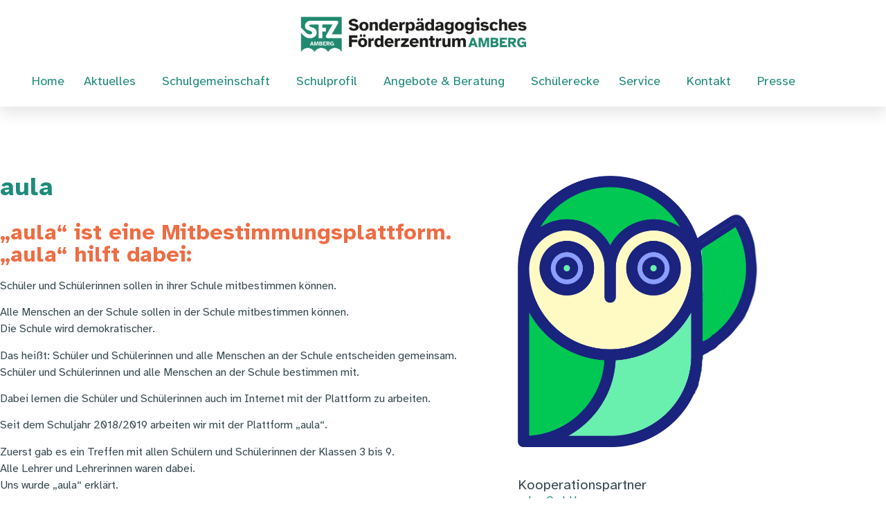

--- FILE ---
content_type: text/css
request_url: https://www.sfz-amberg.de/wp-content/uploads/elementor/css/post-5.css?ver=1769819866
body_size: 656
content:
.elementor-kit-5{--e-global-color-primary:#1F8A7A;--e-global-color-secondary:#EF6C43;--e-global-color-text:#FFFFFF;--e-global-color-accent:#000000;--e-global-color-6f63b68:#F7A34F;--e-global-color-0d4df4c:#C63636;--e-global-color-5bec51f:#374A51;--e-global-color-e4c6178:#31C4A8;--e-global-typography-primary-font-family:"Atkinson Hyperlegible";--e-global-typography-primary-font-weight:bold;--e-global-typography-secondary-font-family:"Atkinson Hyperlegible";--e-global-typography-secondary-font-weight:normal;--e-global-typography-text-font-family:"Atkinson Hyperlegible";--e-global-typography-text-font-weight:normal;--e-global-typography-accent-font-family:"Atkinson Hyperlegible";--e-global-typography-accent-font-weight:normal;--e-global-typography-accent-font-style:italic;}.elementor-kit-5 e-page-transition{background-color:#FFBC7D;}.elementor-kit-5 a{color:var( --e-global-color-secondary );}.elementor-section.elementor-section-boxed > .elementor-container{max-width:1140px;}.e-con{--container-max-width:1140px;}.elementor-widget:not(:last-child){margin-block-end:20px;}.elementor-element{--widgets-spacing:20px 20px;--widgets-spacing-row:20px;--widgets-spacing-column:20px;}{}h1.entry-title{display:var(--page-title-display);}.site-header .site-branding{flex-direction:column;align-items:stretch;}.site-header{padding-inline-end:0px;padding-inline-start:0px;}.site-footer .site-branding{flex-direction:column;align-items:stretch;}@media(max-width:1024px){.elementor-section.elementor-section-boxed > .elementor-container{max-width:1024px;}.e-con{--container-max-width:1024px;}}@media(max-width:767px){.elementor-section.elementor-section-boxed > .elementor-container{max-width:767px;}.e-con{--container-max-width:767px;}}/* Start Custom Fonts CSS */@font-face {
	font-family: 'Atkinson Hyperlegible';
	font-style: normal;
	font-weight: normal;
	font-display: auto;
	src: url('https://www.sfz-amberg.de/wp-content/uploads/2022/05/Atkinson-Hyperlegible-Regular-102.eot');
	src: url('https://www.sfz-amberg.de/wp-content/uploads/2022/05/Atkinson-Hyperlegible-Regular-102.eot?#iefix') format('embedded-opentype'),
		url('https://www.sfz-amberg.de/wp-content/uploads/2022/05/Atkinson-Hyperlegible-Regular-102a.woff2') format('woff2'),
		url('https://www.sfz-amberg.de/wp-content/uploads/2022/05/Atkinson-Hyperlegible-Regular-102.woff') format('woff'),
		url('https://www.sfz-amberg.de/wp-content/uploads/2022/05/Atkinson-Hyperlegible-Regular-102.ttf') format('truetype'),
		url('https://www.sfz-amberg.de/wp-content/uploads/2022/05/Atkinson-Hyperlegible-Regular-102.svg#AtkinsonHyperlegible') format('svg');
}
@font-face {
	font-family: 'Atkinson Hyperlegible';
	font-style: italic;
	font-weight: normal;
	font-display: auto;
	src: url('https://www.sfz-amberg.de/wp-content/uploads/2022/05/Atkinson-Hyperlegible-Italic-102.eot');
	src: url('https://www.sfz-amberg.de/wp-content/uploads/2022/05/Atkinson-Hyperlegible-Italic-102.eot?#iefix') format('embedded-opentype'),
		url('https://www.sfz-amberg.de/wp-content/uploads/2022/05/Atkinson-Hyperlegible-Italic-102a.woff2') format('woff2'),
		url('https://www.sfz-amberg.de/wp-content/uploads/2022/05/Atkinson-Hyperlegible-Italic-102.woff') format('woff'),
		url('https://www.sfz-amberg.de/wp-content/uploads/2022/05/Atkinson-Hyperlegible-Italic-102.ttf') format('truetype'),
		url('https://www.sfz-amberg.de/wp-content/uploads/2022/05/Atkinson-Hyperlegible-Italic-102.svg#AtkinsonHyperlegible') format('svg');
}
@font-face {
	font-family: 'Atkinson Hyperlegible';
	font-style: normal;
	font-weight: bold;
	font-display: auto;
	src: url('https://www.sfz-amberg.de/wp-content/uploads/2022/05/Atkinson-Hyperlegible-Bold-102.eot');
	src: url('https://www.sfz-amberg.de/wp-content/uploads/2022/05/Atkinson-Hyperlegible-Bold-102.eot?#iefix') format('embedded-opentype'),
		url('https://www.sfz-amberg.de/wp-content/uploads/2022/05/Atkinson-Hyperlegible-Bold-102a.woff2') format('woff2'),
		url('https://www.sfz-amberg.de/wp-content/uploads/2022/05/Atkinson-Hyperlegible-Bold-102.woff') format('woff'),
		url('https://www.sfz-amberg.de/wp-content/uploads/2022/05/Atkinson-Hyperlegible-Bold-102.ttf') format('truetype'),
		url('https://www.sfz-amberg.de/wp-content/uploads/2022/05/Atkinson-Hyperlegible-Bold-102.svg#AtkinsonHyperlegible') format('svg');
}
/* End Custom Fonts CSS */

--- FILE ---
content_type: text/css
request_url: https://www.sfz-amberg.de/wp-content/uploads/elementor/css/post-454.css?ver=1769836949
body_size: 1149
content:
.elementor-454 .elementor-element.elementor-element-57a91a0 > .elementor-container > .elementor-column > .elementor-widget-wrap{align-content:center;align-items:center;}.elementor-454 .elementor-element.elementor-element-57a91a0{padding:100px 0px 100px 0px;}.elementor-454 .elementor-element.elementor-element-073745f > .elementor-widget-wrap > .elementor-widget:not(.elementor-widget__width-auto):not(.elementor-widget__width-initial):not(:last-child):not(.elementor-absolute){margin-block-end:0px;}.elementor-widget-heading .elementor-heading-title{font-family:var( --e-global-typography-primary-font-family ), Sans-serif;font-weight:var( --e-global-typography-primary-font-weight );color:var( --e-global-color-primary );}.elementor-454 .elementor-element.elementor-element-a5e0494{text-align:start;}.elementor-454 .elementor-element.elementor-element-a5e0494 .elementor-heading-title{font-family:"Atkinson Hyperlegible", Sans-serif;font-size:37px;font-weight:bold;color:var( --e-global-color-primary );}.elementor-454 .elementor-element.elementor-element-21babbb > .elementor-widget-container{margin:31px 0px 16px 0px;}.elementor-454 .elementor-element.elementor-element-21babbb .elementor-heading-title{font-family:"Atkinson Hyperlegible", Sans-serif;font-weight:bold;color:var( --e-global-color-secondary );}.elementor-widget-text-editor{font-family:var( --e-global-typography-text-font-family ), Sans-serif;font-weight:var( --e-global-typography-text-font-weight );color:var( --e-global-color-text );}.elementor-widget-text-editor.elementor-drop-cap-view-stacked .elementor-drop-cap{background-color:var( --e-global-color-primary );}.elementor-widget-text-editor.elementor-drop-cap-view-framed .elementor-drop-cap, .elementor-widget-text-editor.elementor-drop-cap-view-default .elementor-drop-cap{color:var( --e-global-color-primary );border-color:var( --e-global-color-primary );}.elementor-454 .elementor-element.elementor-element-f444dc1 > .elementor-widget-container{margin:0px 0px 0px 0px;}.elementor-454 .elementor-element.elementor-element-f444dc1{font-family:"Atkinson Hyperlegible", Sans-serif;font-weight:bold;font-style:normal;color:var( --e-global-color-5bec51f );}.elementor-widget-icon-list .elementor-icon-list-item:not(:last-child):after{border-color:var( --e-global-color-text );}.elementor-widget-icon-list .elementor-icon-list-icon i{color:var( --e-global-color-primary );}.elementor-widget-icon-list .elementor-icon-list-icon svg{fill:var( --e-global-color-primary );}.elementor-widget-icon-list .elementor-icon-list-item > .elementor-icon-list-text, .elementor-widget-icon-list .elementor-icon-list-item > a{font-family:var( --e-global-typography-text-font-family ), Sans-serif;font-weight:var( --e-global-typography-text-font-weight );}.elementor-widget-icon-list .elementor-icon-list-text{color:var( --e-global-color-secondary );}.elementor-454 .elementor-element.elementor-element-af7736c > .elementor-widget-container{margin:0px 0px 0px 0px;}.elementor-454 .elementor-element.elementor-element-af7736c .elementor-icon-list-icon i{transition:color 0.3s;}.elementor-454 .elementor-element.elementor-element-af7736c .elementor-icon-list-icon svg{transition:fill 0.3s;}.elementor-454 .elementor-element.elementor-element-af7736c{--e-icon-list-icon-size:14px;--icon-vertical-offset:0px;}.elementor-454 .elementor-element.elementor-element-af7736c .elementor-icon-list-item > .elementor-icon-list-text, .elementor-454 .elementor-element.elementor-element-af7736c .elementor-icon-list-item > a{font-family:"Atkinson Hyperlegible", Sans-serif;font-weight:bold;}.elementor-454 .elementor-element.elementor-element-af7736c .elementor-icon-list-text{transition:color 0.3s;}.elementor-454 .elementor-element.elementor-element-b927e69 > .elementor-widget-container{margin:0px 0px 0px 0px;}.elementor-454 .elementor-element.elementor-element-b927e69{font-family:"Atkinson Hyperlegible", Sans-serif;font-weight:bold;font-style:normal;color:var( --e-global-color-5bec51f );}.elementor-bc-flex-widget .elementor-454 .elementor-element.elementor-element-b1f3261.elementor-column .elementor-widget-wrap{align-items:flex-start;}.elementor-454 .elementor-element.elementor-element-b1f3261.elementor-column.elementor-element[data-element_type="column"] > .elementor-widget-wrap.elementor-element-populated{align-content:flex-start;align-items:flex-start;}.elementor-widget-image .widget-image-caption{color:var( --e-global-color-text );font-family:var( --e-global-typography-text-font-family ), Sans-serif;font-weight:var( --e-global-typography-text-font-weight );}.elementor-454 .elementor-element.elementor-element-2d344e1 > .elementor-widget-container{margin:21px 0px -22px 0px;}.elementor-454 .elementor-element.elementor-element-2d344e1{font-family:"Atkinson Hyperlegible", Sans-serif;font-size:20px;font-weight:500;color:var( --e-global-color-5bec51f );}.elementor-454 .elementor-element.elementor-element-5f58c39 > .elementor-widget-container{margin:-17px 0px 0px 0px;}.elementor-454 .elementor-element.elementor-element-5f58c39 .elementor-icon-list-icon i{transition:color 0.3s;}.elementor-454 .elementor-element.elementor-element-5f58c39 .elementor-icon-list-icon svg{transition:fill 0.3s;}.elementor-454 .elementor-element.elementor-element-5f58c39{--e-icon-list-icon-size:14px;--icon-vertical-offset:0px;}.elementor-454 .elementor-element.elementor-element-5f58c39 .elementor-icon-list-text{color:var( --e-global-color-primary );transition:color 0.3s;}.elementor-454 .elementor-element.elementor-element-49c2aa5 > .elementor-widget-container{margin:21px 0px -22px 0px;}.elementor-454 .elementor-element.elementor-element-49c2aa5{font-family:"Atkinson Hyperlegible", Sans-serif;font-size:20px;font-weight:500;color:var( --e-global-color-5bec51f );}.elementor-454 .elementor-element.elementor-element-442426d > .elementor-widget-container{margin:-17px 0px 0px 0px;}.elementor-454 .elementor-element.elementor-element-442426d .elementor-icon-list-icon i{transition:color 0.3s;}.elementor-454 .elementor-element.elementor-element-442426d .elementor-icon-list-icon svg{transition:fill 0.3s;}.elementor-454 .elementor-element.elementor-element-442426d{--e-icon-list-icon-size:14px;--icon-vertical-offset:0px;}.elementor-454 .elementor-element.elementor-element-442426d .elementor-icon-list-text{color:var( --e-global-color-primary );transition:color 0.3s;}:root{--page-title-display:none;}@media(max-width:1024px){.elementor-454 .elementor-element.elementor-element-57a91a0{padding:100px 25px 100px 25px;}.elementor-454 .elementor-element.elementor-element-b1f3261 > .elementor-element-populated{margin:9px 0px 0px 0px;--e-column-margin-right:0px;--e-column-margin-left:0px;}.elementor-454 .elementor-element.elementor-element-8670e7e img{max-width:100%;}}@media(max-width:767px){.elementor-454 .elementor-element.elementor-element-57a91a0{padding:50px 20px 50px 20px;}.elementor-454 .elementor-element.elementor-element-21babbb .elementor-heading-title{font-size:25px;}.elementor-454 .elementor-element.elementor-element-b1f3261 > .elementor-element-populated{padding:55px 0px 0px 0px;}.elementor-454 .elementor-element.elementor-element-8670e7e{text-align:center;}}@media(min-width:768px){.elementor-454 .elementor-element.elementor-element-073745f{width:65.613%;}.elementor-454 .elementor-element.elementor-element-b1f3261{width:34.387%;}}@media(max-width:1024px) and (min-width:768px){.elementor-454 .elementor-element.elementor-element-073745f{width:100%;}.elementor-454 .elementor-element.elementor-element-b1f3261{width:50%;}}/* Start Custom Fonts CSS */@font-face {
	font-family: 'Atkinson Hyperlegible';
	font-style: normal;
	font-weight: normal;
	font-display: auto;
	src: url('https://www.sfz-amberg.de/wp-content/uploads/2022/05/Atkinson-Hyperlegible-Regular-102.eot');
	src: url('https://www.sfz-amberg.de/wp-content/uploads/2022/05/Atkinson-Hyperlegible-Regular-102.eot?#iefix') format('embedded-opentype'),
		url('https://www.sfz-amberg.de/wp-content/uploads/2022/05/Atkinson-Hyperlegible-Regular-102a.woff2') format('woff2'),
		url('https://www.sfz-amberg.de/wp-content/uploads/2022/05/Atkinson-Hyperlegible-Regular-102.woff') format('woff'),
		url('https://www.sfz-amberg.de/wp-content/uploads/2022/05/Atkinson-Hyperlegible-Regular-102.ttf') format('truetype'),
		url('https://www.sfz-amberg.de/wp-content/uploads/2022/05/Atkinson-Hyperlegible-Regular-102.svg#AtkinsonHyperlegible') format('svg');
}
@font-face {
	font-family: 'Atkinson Hyperlegible';
	font-style: italic;
	font-weight: normal;
	font-display: auto;
	src: url('https://www.sfz-amberg.de/wp-content/uploads/2022/05/Atkinson-Hyperlegible-Italic-102.eot');
	src: url('https://www.sfz-amberg.de/wp-content/uploads/2022/05/Atkinson-Hyperlegible-Italic-102.eot?#iefix') format('embedded-opentype'),
		url('https://www.sfz-amberg.de/wp-content/uploads/2022/05/Atkinson-Hyperlegible-Italic-102a.woff2') format('woff2'),
		url('https://www.sfz-amberg.de/wp-content/uploads/2022/05/Atkinson-Hyperlegible-Italic-102.woff') format('woff'),
		url('https://www.sfz-amberg.de/wp-content/uploads/2022/05/Atkinson-Hyperlegible-Italic-102.ttf') format('truetype'),
		url('https://www.sfz-amberg.de/wp-content/uploads/2022/05/Atkinson-Hyperlegible-Italic-102.svg#AtkinsonHyperlegible') format('svg');
}
@font-face {
	font-family: 'Atkinson Hyperlegible';
	font-style: normal;
	font-weight: bold;
	font-display: auto;
	src: url('https://www.sfz-amberg.de/wp-content/uploads/2022/05/Atkinson-Hyperlegible-Bold-102.eot');
	src: url('https://www.sfz-amberg.de/wp-content/uploads/2022/05/Atkinson-Hyperlegible-Bold-102.eot?#iefix') format('embedded-opentype'),
		url('https://www.sfz-amberg.de/wp-content/uploads/2022/05/Atkinson-Hyperlegible-Bold-102a.woff2') format('woff2'),
		url('https://www.sfz-amberg.de/wp-content/uploads/2022/05/Atkinson-Hyperlegible-Bold-102.woff') format('woff'),
		url('https://www.sfz-amberg.de/wp-content/uploads/2022/05/Atkinson-Hyperlegible-Bold-102.ttf') format('truetype'),
		url('https://www.sfz-amberg.de/wp-content/uploads/2022/05/Atkinson-Hyperlegible-Bold-102.svg#AtkinsonHyperlegible') format('svg');
}
/* End Custom Fonts CSS */

--- FILE ---
content_type: text/css
request_url: https://www.sfz-amberg.de/wp-content/uploads/elementor/css/post-1523.css?ver=1769819867
body_size: 1202
content:
.elementor-1523 .elementor-element.elementor-element-248aa48c:not(.elementor-motion-effects-element-type-background), .elementor-1523 .elementor-element.elementor-element-248aa48c > .elementor-motion-effects-container > .elementor-motion-effects-layer{background-color:var( --e-global-color-text );}.elementor-1523 .elementor-element.elementor-element-248aa48c > .elementor-container{max-width:1200px;min-height:112px;}.elementor-1523 .elementor-element.elementor-element-248aa48c{box-shadow:0px 10px 20px 0px rgba(0,0,0,0.1);transition:background 0.3s, border 0.3s, border-radius 0.3s, box-shadow 0.3s;margin-top:0px;margin-bottom:0px;z-index:10;}.elementor-1523 .elementor-element.elementor-element-248aa48c > .elementor-background-overlay{transition:background 0.3s, border-radius 0.3s, opacity 0.3s;}.elementor-bc-flex-widget .elementor-1523 .elementor-element.elementor-element-7524a890.elementor-column .elementor-widget-wrap{align-items:center;}.elementor-1523 .elementor-element.elementor-element-7524a890.elementor-column.elementor-element[data-element_type="column"] > .elementor-widget-wrap.elementor-element-populated{align-content:center;align-items:center;}.elementor-1523 .elementor-element.elementor-element-7524a890 > .elementor-element-populated{padding:0px 5px 0px 0px;}.elementor-widget-image .widget-image-caption{color:var( --e-global-color-text );font-family:var( --e-global-typography-text-font-family ), Sans-serif;font-weight:var( --e-global-typography-text-font-weight );}.elementor-1523 .elementor-element.elementor-element-692d8955 > .elementor-widget-container{margin:20px 0px 0px 0px;}.elementor-1523 .elementor-element.elementor-element-692d8955 img{width:42%;}.elementor-widget-nav-menu .elementor-nav-menu .elementor-item{font-family:var( --e-global-typography-primary-font-family ), Sans-serif;font-weight:var( --e-global-typography-primary-font-weight );}.elementor-widget-nav-menu .elementor-nav-menu--main .elementor-item{color:var( --e-global-color-text );fill:var( --e-global-color-text );}.elementor-widget-nav-menu .elementor-nav-menu--main .elementor-item:hover,
					.elementor-widget-nav-menu .elementor-nav-menu--main .elementor-item.elementor-item-active,
					.elementor-widget-nav-menu .elementor-nav-menu--main .elementor-item.highlighted,
					.elementor-widget-nav-menu .elementor-nav-menu--main .elementor-item:focus{color:var( --e-global-color-accent );fill:var( --e-global-color-accent );}.elementor-widget-nav-menu .elementor-nav-menu--main:not(.e--pointer-framed) .elementor-item:before,
					.elementor-widget-nav-menu .elementor-nav-menu--main:not(.e--pointer-framed) .elementor-item:after{background-color:var( --e-global-color-accent );}.elementor-widget-nav-menu .e--pointer-framed .elementor-item:before,
					.elementor-widget-nav-menu .e--pointer-framed .elementor-item:after{border-color:var( --e-global-color-accent );}.elementor-widget-nav-menu{--e-nav-menu-divider-color:var( --e-global-color-text );}.elementor-widget-nav-menu .elementor-nav-menu--dropdown .elementor-item, .elementor-widget-nav-menu .elementor-nav-menu--dropdown  .elementor-sub-item{font-family:var( --e-global-typography-accent-font-family ), Sans-serif;font-weight:var( --e-global-typography-accent-font-weight );font-style:var( --e-global-typography-accent-font-style );}.elementor-1523 .elementor-element.elementor-element-6148bc12 > .elementor-widget-container{margin:-15px -5px 0px -5px;}.elementor-1523 .elementor-element.elementor-element-6148bc12 .elementor-menu-toggle{margin:0 auto;background-color:rgba(255,255,255,0);border-width:0px;border-radius:0px;}.elementor-1523 .elementor-element.elementor-element-6148bc12 .elementor-nav-menu .elementor-item{font-family:"Atkinson Hyperlegible", Sans-serif;font-size:18px;font-weight:500;}.elementor-1523 .elementor-element.elementor-element-6148bc12 .elementor-nav-menu--main .elementor-item{color:var( --e-global-color-primary );fill:var( --e-global-color-primary );padding-left:8px;padding-right:8px;padding-top:25px;padding-bottom:25px;}.elementor-1523 .elementor-element.elementor-element-6148bc12 .elementor-nav-menu--main .elementor-item:hover,
					.elementor-1523 .elementor-element.elementor-element-6148bc12 .elementor-nav-menu--main .elementor-item.elementor-item-active,
					.elementor-1523 .elementor-element.elementor-element-6148bc12 .elementor-nav-menu--main .elementor-item.highlighted,
					.elementor-1523 .elementor-element.elementor-element-6148bc12 .elementor-nav-menu--main .elementor-item:focus{color:var( --e-global-color-secondary );fill:var( --e-global-color-secondary );}.elementor-1523 .elementor-element.elementor-element-6148bc12 .elementor-nav-menu--main .elementor-item.elementor-item-active{color:var( --e-global-color-primary );}.elementor-1523 .elementor-element.elementor-element-6148bc12{--e-nav-menu-horizontal-menu-item-margin:calc( 12px / 2 );--nav-menu-icon-size:25px;}.elementor-1523 .elementor-element.elementor-element-6148bc12 .elementor-nav-menu--main:not(.elementor-nav-menu--layout-horizontal) .elementor-nav-menu > li:not(:last-child){margin-bottom:12px;}.elementor-1523 .elementor-element.elementor-element-6148bc12 .elementor-nav-menu--dropdown a, .elementor-1523 .elementor-element.elementor-element-6148bc12 .elementor-menu-toggle{color:var( --e-global-color-5bec51f );fill:var( --e-global-color-5bec51f );}.elementor-1523 .elementor-element.elementor-element-6148bc12 .elementor-nav-menu--dropdown{background-color:#ffffff;}.elementor-1523 .elementor-element.elementor-element-6148bc12 .elementor-nav-menu--dropdown a:hover,
					.elementor-1523 .elementor-element.elementor-element-6148bc12 .elementor-nav-menu--dropdown a:focus,
					.elementor-1523 .elementor-element.elementor-element-6148bc12 .elementor-nav-menu--dropdown a.elementor-item-active,
					.elementor-1523 .elementor-element.elementor-element-6148bc12 .elementor-nav-menu--dropdown a.highlighted,
					.elementor-1523 .elementor-element.elementor-element-6148bc12 .elementor-menu-toggle:hover,
					.elementor-1523 .elementor-element.elementor-element-6148bc12 .elementor-menu-toggle:focus{color:var( --e-global-color-text );}.elementor-1523 .elementor-element.elementor-element-6148bc12 .elementor-nav-menu--dropdown a:hover,
					.elementor-1523 .elementor-element.elementor-element-6148bc12 .elementor-nav-menu--dropdown a:focus,
					.elementor-1523 .elementor-element.elementor-element-6148bc12 .elementor-nav-menu--dropdown a.elementor-item-active,
					.elementor-1523 .elementor-element.elementor-element-6148bc12 .elementor-nav-menu--dropdown a.highlighted{background-color:var( --e-global-color-primary );}.elementor-1523 .elementor-element.elementor-element-6148bc12 .elementor-nav-menu--dropdown a.elementor-item-active{color:var( --e-global-color-text );}.elementor-1523 .elementor-element.elementor-element-6148bc12 .elementor-nav-menu--dropdown .elementor-item, .elementor-1523 .elementor-element.elementor-element-6148bc12 .elementor-nav-menu--dropdown  .elementor-sub-item{font-family:"Atkinson Hyperlegible", Sans-serif;font-size:17px;font-style:normal;}.elementor-1523 .elementor-element.elementor-element-6148bc12 .elementor-nav-menu--main .elementor-nav-menu--dropdown, .elementor-1523 .elementor-element.elementor-element-6148bc12 .elementor-nav-menu__container.elementor-nav-menu--dropdown{box-shadow:0px 2px 15px 0px rgba(0,0,0,0.1);}.elementor-1523 .elementor-element.elementor-element-6148bc12 .elementor-nav-menu--dropdown a{padding-left:16px;padding-right:16px;padding-top:15px;padding-bottom:15px;}.elementor-1523 .elementor-element.elementor-element-6148bc12 .elementor-nav-menu--dropdown li:not(:last-child){border-style:solid;border-bottom-width:1px;}.elementor-1523 .elementor-element.elementor-element-6148bc12 .elementor-nav-menu--main > .elementor-nav-menu > li > .elementor-nav-menu--dropdown, .elementor-1523 .elementor-element.elementor-element-6148bc12 .elementor-nav-menu__container.elementor-nav-menu--dropdown{margin-top:0px !important;}.elementor-1523 .elementor-element.elementor-element-6148bc12 div.elementor-menu-toggle{color:var( --e-global-color-primary );}.elementor-1523 .elementor-element.elementor-element-6148bc12 div.elementor-menu-toggle svg{fill:var( --e-global-color-primary );}.elementor-1523 .elementor-element.elementor-element-6148bc12 div.elementor-menu-toggle:hover, .elementor-1523 .elementor-element.elementor-element-6148bc12 div.elementor-menu-toggle:focus{color:var( --e-global-color-primary );}.elementor-1523 .elementor-element.elementor-element-6148bc12 div.elementor-menu-toggle:hover svg, .elementor-1523 .elementor-element.elementor-element-6148bc12 div.elementor-menu-toggle:focus svg{fill:var( --e-global-color-primary );}.elementor-theme-builder-content-area{height:400px;}.elementor-location-header:before, .elementor-location-footer:before{content:"";display:table;clear:both;}@media(max-width:1024px){.elementor-1523 .elementor-element.elementor-element-7524a890 > .elementor-element-populated{padding:0% 0% 0% 0%;}.elementor-1523 .elementor-element.elementor-element-692d8955 img{width:50%;}.elementor-1523 .elementor-element.elementor-element-6148bc12 > .elementor-widget-container{padding:0px 0px 0px 0px;}.elementor-1523 .elementor-element.elementor-element-6148bc12 .elementor-nav-menu--dropdown .elementor-item, .elementor-1523 .elementor-element.elementor-element-6148bc12 .elementor-nav-menu--dropdown  .elementor-sub-item{font-size:16px;}.elementor-1523 .elementor-element.elementor-element-6148bc12 .elementor-nav-menu--dropdown{border-radius:0px 0px 0px 0px;}.elementor-1523 .elementor-element.elementor-element-6148bc12 .elementor-nav-menu--dropdown li:first-child a{border-top-left-radius:0px;border-top-right-radius:0px;}.elementor-1523 .elementor-element.elementor-element-6148bc12 .elementor-nav-menu--dropdown li:last-child a{border-bottom-right-radius:0px;border-bottom-left-radius:0px;}.elementor-1523 .elementor-element.elementor-element-6148bc12 .elementor-nav-menu--dropdown a{padding-left:0px;padding-right:0px;padding-top:12px;padding-bottom:12px;}.elementor-1523 .elementor-element.elementor-element-6148bc12 .elementor-nav-menu--main > .elementor-nav-menu > li > .elementor-nav-menu--dropdown, .elementor-1523 .elementor-element.elementor-element-6148bc12 .elementor-nav-menu__container.elementor-nav-menu--dropdown{margin-top:0px !important;}}@media(max-width:767px){.elementor-1523 .elementor-element.elementor-element-248aa48c{padding:0px 0px 0px 0px;}.elementor-1523 .elementor-element.elementor-element-7524a890{width:100%;}.elementor-1523 .elementor-element.elementor-element-7524a890 > .elementor-element-populated{padding:0px 0px 0px 0px;}.elementor-1523 .elementor-element.elementor-element-692d8955 img{width:60%;}.elementor-1523 .elementor-element.elementor-element-6148bc12 > .elementor-widget-container{padding:0px 20px 0px 0px;}.elementor-1523 .elementor-element.elementor-element-6148bc12 .elementor-nav-menu--dropdown a{padding-top:14px;padding-bottom:14px;}.elementor-1523 .elementor-element.elementor-element-6148bc12 .elementor-nav-menu--main > .elementor-nav-menu > li > .elementor-nav-menu--dropdown, .elementor-1523 .elementor-element.elementor-element-6148bc12 .elementor-nav-menu__container.elementor-nav-menu--dropdown{margin-top:0px !important;}}@media(max-width:1024px) and (min-width:768px){.elementor-1523 .elementor-element.elementor-element-7524a890{width:100%;}}

--- FILE ---
content_type: text/css
request_url: https://www.sfz-amberg.de/wp-content/uploads/elementor/css/post-167.css?ver=1769819867
body_size: 1166
content:
.elementor-167 .elementor-element.elementor-element-59b41b4b:not(.elementor-motion-effects-element-type-background), .elementor-167 .elementor-element.elementor-element-59b41b4b > .elementor-motion-effects-container > .elementor-motion-effects-layer{background-color:var( --e-global-color-primary );}.elementor-167 .elementor-element.elementor-element-59b41b4b > .elementor-background-overlay{background-image:url("https://www.sfz-amberg.de/wp-content/uploads/2022/05/SFZ-Muster-1.png");background-position:center left;opacity:0.1;mix-blend-mode:screen;transition:background 0.3s, border-radius 0.3s, opacity 0.3s;}.elementor-167 .elementor-element.elementor-element-59b41b4b .elementor-background-overlay{filter:brightness( 100% ) contrast( 0% ) saturate( 0% ) blur( 0px ) hue-rotate( 0deg );}.elementor-167 .elementor-element.elementor-element-59b41b4b{transition:background 0.3s, border 0.3s, border-radius 0.3s, box-shadow 0.3s;padding:40px 0px 30px 0px;}.elementor-167 .elementor-element.elementor-element-297e6cb8 > .elementor-element-populated{margin:0px 80px 0px 0px;--e-column-margin-right:80px;--e-column-margin-left:0px;}.elementor-widget-image .widget-image-caption{color:var( --e-global-color-text );font-family:var( --e-global-typography-text-font-family ), Sans-serif;font-weight:var( --e-global-typography-text-font-weight );}.elementor-widget-text-editor{font-family:var( --e-global-typography-text-font-family ), Sans-serif;font-weight:var( --e-global-typography-text-font-weight );color:var( --e-global-color-text );}.elementor-widget-text-editor.elementor-drop-cap-view-stacked .elementor-drop-cap{background-color:var( --e-global-color-primary );}.elementor-widget-text-editor.elementor-drop-cap-view-framed .elementor-drop-cap, .elementor-widget-text-editor.elementor-drop-cap-view-default .elementor-drop-cap{color:var( --e-global-color-primary );border-color:var( --e-global-color-primary );}.elementor-167 .elementor-element.elementor-element-58cdcd8d{font-size:14px;font-weight:300;color:rgba(255,255,255,0.65);}.elementor-bc-flex-widget .elementor-167 .elementor-element.elementor-element-398a3cb3.elementor-column .elementor-widget-wrap{align-items:flex-start;}.elementor-167 .elementor-element.elementor-element-398a3cb3.elementor-column.elementor-element[data-element_type="column"] > .elementor-widget-wrap.elementor-element-populated{align-content:flex-start;align-items:flex-start;}.elementor-widget-heading .elementor-heading-title{font-family:var( --e-global-typography-primary-font-family ), Sans-serif;font-weight:var( --e-global-typography-primary-font-weight );color:var( --e-global-color-primary );}.elementor-167 .elementor-element.elementor-element-5740bdf6{text-align:start;}.elementor-167 .elementor-element.elementor-element-5740bdf6 .elementor-heading-title{font-family:"Atkinson Hyperlegible", Sans-serif;font-size:22px;font-weight:bold;color:#ffffff;}.elementor-167 .elementor-element.elementor-element-3bbcd5b .elementor-heading-title{font-family:"Atkinson Hyperlegible", Sans-serif;font-size:17px;font-weight:bold;color:var( --e-global-color-text );}.elementor-widget-icon-list .elementor-icon-list-item:not(:last-child):after{border-color:var( --e-global-color-text );}.elementor-widget-icon-list .elementor-icon-list-icon i{color:var( --e-global-color-primary );}.elementor-widget-icon-list .elementor-icon-list-icon svg{fill:var( --e-global-color-primary );}.elementor-widget-icon-list .elementor-icon-list-item > .elementor-icon-list-text, .elementor-widget-icon-list .elementor-icon-list-item > a{font-family:var( --e-global-typography-text-font-family ), Sans-serif;font-weight:var( --e-global-typography-text-font-weight );}.elementor-widget-icon-list .elementor-icon-list-text{color:var( --e-global-color-secondary );}.elementor-167 .elementor-element.elementor-element-c0a4454 > .elementor-widget-container{margin:0px 0px 0px 0px;}.elementor-167 .elementor-element.elementor-element-c0a4454 .elementor-icon-list-icon i{color:var( --e-global-color-text );transition:color 0.3s;}.elementor-167 .elementor-element.elementor-element-c0a4454 .elementor-icon-list-icon svg{fill:var( --e-global-color-text );transition:fill 0.3s;}.elementor-167 .elementor-element.elementor-element-c0a4454{--e-icon-list-icon-size:14px;--icon-vertical-offset:0px;}.elementor-167 .elementor-element.elementor-element-c0a4454 .elementor-icon-list-text{color:var( --e-global-color-text );transition:color 0.3s;}.elementor-bc-flex-widget .elementor-167 .elementor-element.elementor-element-142e7ad0.elementor-column .elementor-widget-wrap{align-items:flex-start;}.elementor-167 .elementor-element.elementor-element-142e7ad0.elementor-column.elementor-element[data-element_type="column"] > .elementor-widget-wrap.elementor-element-populated{align-content:flex-start;align-items:flex-start;}.elementor-167 .elementor-element.elementor-element-975112b{text-align:start;}.elementor-167 .elementor-element.elementor-element-975112b .elementor-heading-title{font-family:"Atkinson Hyperlegible", Sans-serif;font-size:22px;font-weight:bold;color:#ffffff;}.elementor-167 .elementor-element.elementor-element-21d38934 .elementor-icon-list-items:not(.elementor-inline-items) .elementor-icon-list-item:not(:last-child){padding-block-end:calc(5px/2);}.elementor-167 .elementor-element.elementor-element-21d38934 .elementor-icon-list-items:not(.elementor-inline-items) .elementor-icon-list-item:not(:first-child){margin-block-start:calc(5px/2);}.elementor-167 .elementor-element.elementor-element-21d38934 .elementor-icon-list-items.elementor-inline-items .elementor-icon-list-item{margin-inline:calc(5px/2);}.elementor-167 .elementor-element.elementor-element-21d38934 .elementor-icon-list-items.elementor-inline-items{margin-inline:calc(-5px/2);}.elementor-167 .elementor-element.elementor-element-21d38934 .elementor-icon-list-items.elementor-inline-items .elementor-icon-list-item:after{inset-inline-end:calc(-5px/2);}.elementor-167 .elementor-element.elementor-element-21d38934 .elementor-icon-list-icon i{transition:color 0.3s;}.elementor-167 .elementor-element.elementor-element-21d38934 .elementor-icon-list-icon svg{transition:fill 0.3s;}.elementor-167 .elementor-element.elementor-element-21d38934{--e-icon-list-icon-size:0px;--icon-vertical-offset:0px;}.elementor-167 .elementor-element.elementor-element-21d38934 .elementor-icon-list-icon{padding-inline-end:0px;}.elementor-167 .elementor-element.elementor-element-21d38934 .elementor-icon-list-item > .elementor-icon-list-text, .elementor-167 .elementor-element.elementor-element-21d38934 .elementor-icon-list-item > a{font-size:14px;font-weight:300;}.elementor-167 .elementor-element.elementor-element-21d38934 .elementor-icon-list-text{color:var( --e-global-color-text );transition:color 0.3s;}.elementor-theme-builder-content-area{height:400px;}.elementor-location-header:before, .elementor-location-footer:before{content:"";display:table;clear:both;}@media(max-width:1024px) and (min-width:768px){.elementor-167 .elementor-element.elementor-element-297e6cb8{width:35%;}.elementor-167 .elementor-element.elementor-element-398a3cb3{width:35%;}.elementor-167 .elementor-element.elementor-element-142e7ad0{width:20%;}}@media(max-width:1024px){.elementor-167 .elementor-element.elementor-element-59b41b4b{padding:50px 20px 50px 20px;}.elementor-167 .elementor-element.elementor-element-297e6cb8 > .elementor-element-populated{margin:0% 15% 0% 0%;--e-column-margin-right:15%;--e-column-margin-left:0%;}.elementor-167 .elementor-element.elementor-element-21d38934 .elementor-icon-list-item > .elementor-icon-list-text, .elementor-167 .elementor-element.elementor-element-21d38934 .elementor-icon-list-item > a{font-size:13px;}}@media(max-width:767px){.elementor-167 .elementor-element.elementor-element-59b41b4b{padding:35px 20px 35px 20px;}.elementor-167 .elementor-element.elementor-element-297e6cb8 > .elementor-element-populated{margin:0px 0px 1px 0px;--e-column-margin-right:0px;--e-column-margin-left:0px;padding:0px 0px 0px 0px;}.elementor-167 .elementor-element.elementor-element-0458b3d{text-align:start;}.elementor-167 .elementor-element.elementor-element-0458b3d img{width:43%;}.elementor-167 .elementor-element.elementor-element-58cdcd8d{text-align:start;}.elementor-167 .elementor-element.elementor-element-398a3cb3{width:100%;}.elementor-167 .elementor-element.elementor-element-398a3cb3 > .elementor-element-populated{padding:0px 0px 0px 0px;}.elementor-167 .elementor-element.elementor-element-5740bdf6{text-align:start;}.elementor-167 .elementor-element.elementor-element-142e7ad0{width:100%;}.elementor-167 .elementor-element.elementor-element-142e7ad0 > .elementor-element-populated{margin:49px 0px 0px 0px;--e-column-margin-right:0px;--e-column-margin-left:0px;padding:0px 0px 0px 0px;}.elementor-167 .elementor-element.elementor-element-975112b{text-align:start;}.elementor-167 .elementor-element.elementor-element-21d38934 .elementor-icon-list-item > .elementor-icon-list-text, .elementor-167 .elementor-element.elementor-element-21d38934 .elementor-icon-list-item > a{font-size:13px;}}